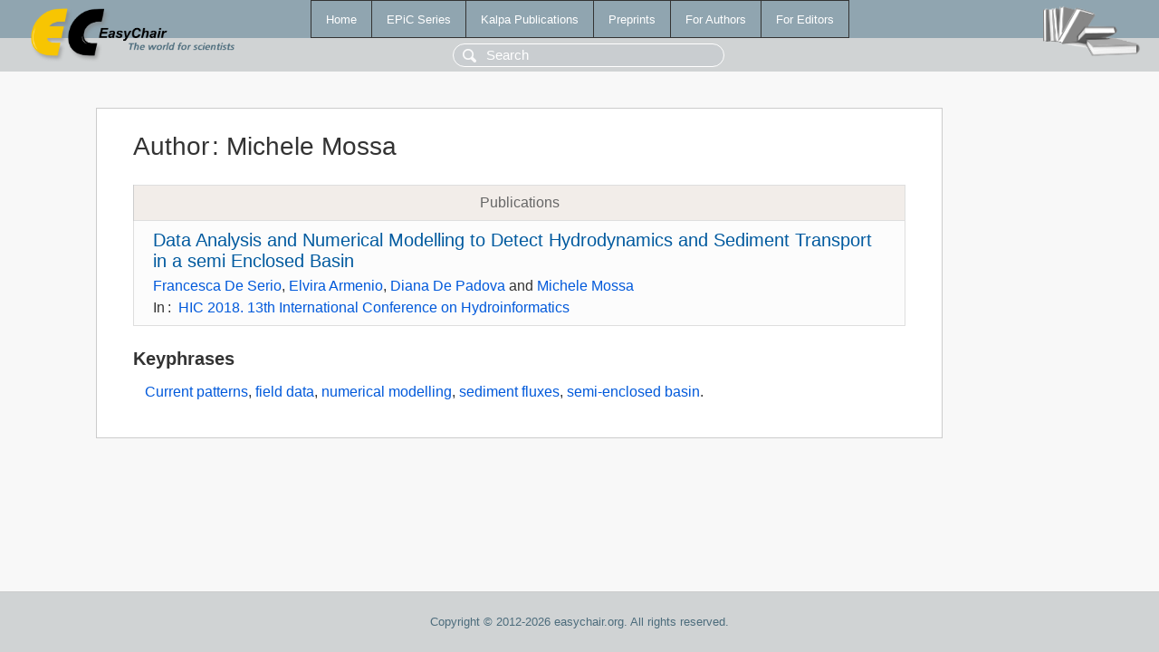

--- FILE ---
content_type: text/html; charset=UTF-8
request_url: https://eraw.easychair.org/publications/author/QSGd
body_size: 1171
content:
<!DOCTYPE html>
<html lang='en-US'><head><meta content='text/html; charset=UTF-8' http-equiv='Content-Type'/><title>Author: Michele Mossa</title><link href='/images/favicon.ico' rel='icon' type='image/jpeg'/><link href='/css/cool.css?version=532' rel='StyleSheet' type='text/css'/><link href='/css/publications.css?version=532' rel='StyleSheet' type='text/css'/><script src='/js/easy.js?version=532'></script><script src='/publications/pubs.js?version=532'></script></head><body class="pubs"><table class="page"><tr style="height:1%"><td><div class="menu"><table class="menutable"><tr><td><a class="mainmenu" href="/publications/" id="t:HOME">Home</a></td><td><a class="mainmenu" href="/publications/EPiC" id="t:EPIC">EPiC Series</a></td><td><a class="mainmenu" href="/publications/Kalpa" id="t:KALPA">Kalpa Publications</a></td><td><a class="mainmenu" href="/publications/preprints" id="t:PREPRINTS">Preprints</a></td><td><a class="mainmenu" href="/publications/for_authors" id="t:FOR_AUTHORS">For Authors</a></td><td><a class="mainmenu" href="/publications/for_editors" id="t:FOR_EDITORS">For Editors</a></td></tr></table></div><div class="search_row"><form onsubmit="alert('Search is temporarily unavailable');return false;"><input id="search-input" name="query" placeholder="Search" type="text"/></form></div><div id="logo"><a href="/"><img class="logonew_alignment" src="/images/logoECpubs.png"/></a></div><div id="books"><img class="books_alignment" src="/images/books.png"/></div></td></tr><tr style="height:99%"><td class="ltgray"><div id="mainColumn"><table id="content_table"><tr><td style="vertical-align:top;width:99%"><div class="abstractBox"><h1>Author<span class="lr_margin">:</span>Michele Mossa</h1><table class="epic_table top_margin"><thead><tr><th>Publications</th></tr></thead><tbody><tr><td><div class="title"><a href="/publications/paper/KCbf">Data Analysis and Numerical Modelling to Detect Hydrodynamics and Sediment Transport in a semi Enclosed Basin</a></div><div class="authors"><a href="/publications/author/BGRP">Francesca De Serio</a>, <a href="/publications/author/NX2h">Elvira Armenio</a>, <a href="/publications/author/ZxtR">Diana De Padova</a> and <a href="/publications/author/QSGd">Michele Mossa</a></div><div class="volume">In<span class="lr_margin">:</span><a href="/publications/volume/HIC_2018">HIC 2018. 13th International Conference on Hydroinformatics</a></div></td></tr></tbody></table><h3>Keyphrases</h3><p><a href="/publications/keyword/ZhHr">Current patterns</a>, <a href="/publications/keyword/XDmt">field data</a>, <a href="/publications/keyword/DkZN">numerical modelling</a>, <a href="/publications/keyword/g2hl">sediment fluxes</a>, <a href="/publications/keyword/b23s">semi-enclosed basin</a>.</p></div></td></tr></table></div></td></tr><tr><td class="footer">Copyright © 2012-2026 easychair.org. All rights reserved.</td></tr></table></body></html>